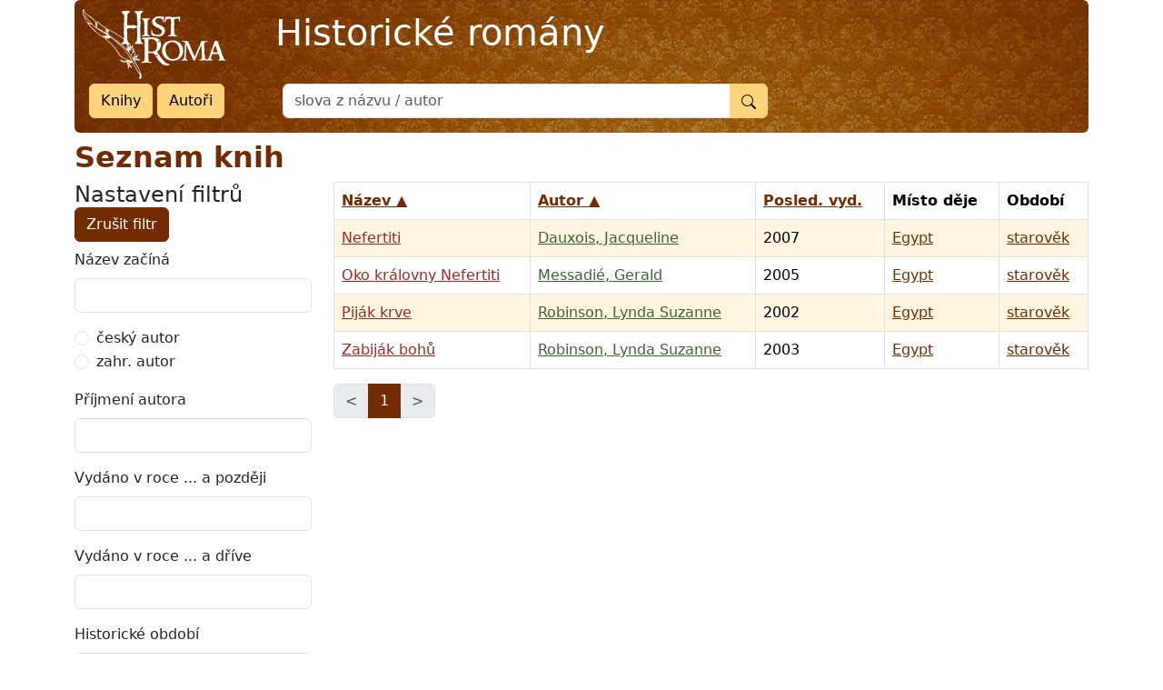

--- FILE ---
content_type: text/html; charset=utf-8
request_url: https://www.historickeromany.cz/books?q%5Bkeywords_name_eq%5D=Nefertiti
body_size: 12677
content:
<!doctype html>
<html lang="en">
  <head>
    <meta charset="utf-8" />
    <meta name="viewport" content="width=device-width, initial-scale=1" />
    <meta name="description" content="" />
    <title>Historické romány</title>
    <meta name="csrf-param" content="authenticity_token" />
<meta name="csrf-token" content="MinkxxQdwBkusaGhRMy5cDVwVBIvFKvkmHD8kScHBYaXW29tOB24D0bG44CopTVggI1yuasetl1rFm-zc_IURg" />

    <link rel="stylesheet" href="/assets/application-88d60fb553211d8b962e7ad85d4757b9721262aee475ddc8f6f55bbaa4fb3355.css" media="all" />
    <script type="importmap" data-turbo-track="reload">{
  "imports": {
    "application": "/assets/application-843056b9bebd02cd794ad005aba8b48182b3b05245dcb43cf2aba01c12645785.js",
    "@rails/ujs": "/assets/rails-ujs-7910fbc642fb718c5e4cfb389a32582be19f6d5dc242d30a330fd0552b0030a8.js",
    "popper": "/assets/popper-003a40d80fd205e1fa00da117d5bdc19720ba330706eaa17f9ba9513fa502304.js",
    "bootstrap": "/assets/bootstrap.min-4ecafa8f279d0b285b3d27ca02c7e5da187907efe2c38f83eb8b4c7d6aa151c4.js",
    "slim-select": "/assets/slimselect.min-2c43523660cdcf217a7e0a22d80a54d1848b1aeb62b498b205e2e29cdef46fab.js"
  }
}</script>
<link rel="modulepreload" href="/assets/application-843056b9bebd02cd794ad005aba8b48182b3b05245dcb43cf2aba01c12645785.js">
<link rel="modulepreload" href="/assets/rails-ujs-7910fbc642fb718c5e4cfb389a32582be19f6d5dc242d30a330fd0552b0030a8.js">
<link rel="modulepreload" href="/assets/popper-003a40d80fd205e1fa00da117d5bdc19720ba330706eaa17f9ba9513fa502304.js">
<link rel="modulepreload" href="/assets/bootstrap.min-4ecafa8f279d0b285b3d27ca02c7e5da187907efe2c38f83eb8b4c7d6aa151c4.js">
<link rel="modulepreload" href="/assets/slimselect.min-2c43523660cdcf217a7e0a22d80a54d1848b1aeb62b498b205e2e29cdef46fab.js">
<script type="module">import "application"</script>
  </head>

  <body>

<div class="container">
  <header class="bg-primary text-white rounded">
    <div class="row gx-5">
      <div class="col col-auto ">
      <a href="/">
      <img alt="HistRoma" class="text-white" src="/assets/logo-b2ce8e4d2a6ced306f954ee40d8a3e4cc1e84d5fc4644911ba5960f73670a837.png" />
</a>      </div>

      <div class="col col-md-6 d-none d-sm-block heading my-2 py-1">
           <h1 class="align-self-center text-white">Historické romány</h1>
      </div>
    </div>

   <div class="row gx-5">
      <div class="col col-auto">
        <div class="tlacitka-heading mx-3">
        <a class="btn btn-secondary" href="/books">Knihy</a>
        <a class="btn btn-secondary" href="/authors">Autoři</a>
        </div>
      </div>
     <div class="col col-md-6 d-none d-sm-block justify-content-right">
       <form action="/search" accept-charset="UTF-8" method="get">
         <div class="input-group mb-3">
           <input type="text" name="s" id="s" placeholder="slova z názvu / autor" autocomplete="search" class="form-control" />
           <button name="button" type="submit" class="btn btn-secondary"><svg width="1em" height="1em" viewBox="0 0 16 16" class="bi bi-search" fill="currentColor" xmlns="http://www.w3.org/2000/svg"><path fill-rule="evenodd" d="M10.442 10.442a1 1 0 0 1 1.415 0l3.85 3.85a1 1 0 0 1-1.414 1.415l-3.85-3.85a1 1 0 0 1 0-1.415z"/><path fill-rule="evenodd" d="M6.5 12a5.5 5.5 0 1 0 0-11 5.5 5.5 0 0 0 0 11zM13 6.5a6.5 6.5 0 1 1-13 0 6.5 6.5 0 0 1 13 0z"/></svg></button>
         </div>
</form>      </div>

      </div><!--row-->
      </header>
    </div><!--cont-->

<div class="container">

<div class="content mt-2">
        <div class="row">



            <h2>Seznam knih</h2>


<div class="col-md-4 col-lg-3">
  <h4>Nastavení filtrů
  <a class="btn btn-primary" href="/books">Zrušit filtr</a>
  </h4>

  <form class="book_search" id="book_search" action="/books" accept-charset="UTF-8" method="get">

    <div class="mb-3">
      <input type="hidden" name="s" id="s2" />
      <label class="form-label" for="q_title_start">Název začíná</label>
      <input class="form-control" type="text" name="q[title_start]" id="q_title_start" />
    </div>
    <div class="mb-3">
      <div class="form-check form-check-inline">
        <input class="form-check-input" type="radio" value="true" name="q[authors_czech_eq]" id="q_authors_czech_eq_true" />
        <label class="form-check-label" for="q_authors_czech_eq_true">český autor</label>
      </div>
      <div class="form-check form-check-inline">
        <input class="form-check-input" type="radio" value="false" name="q[authors_czech_eq]" id="q_authors_czech_eq_false" />
        <label class="form-check-label" for="q_authors_czech_eq_false">zahr. autor</label>
      </div>
    </div>
    <div class="mb-3">
      <label class="form-label" for="q_authors_name_start">Příjmení autora</label>
      <input class="form-control" type="text" name="q[authors_name_start]" id="q_authors_name_start" />
    </div>
    <div class="mb-3">
      <label class="form-label" for="q_last_issued_gteq">Vydáno v roce ... a později</label>
      <input class="form-control" type="text" name="q[last_issued_gteq]" id="q_last_issued_gteq" />
    </div>
    <div class="mb-3">
      <label class="form-label" for="q_last_issued_lteq">Vydáno v roce ... a dříve</label>
      <input class="form-control" type="text" name="q[last_issued_lteq]" id="q_last_issued_lteq" />
    </div>
    <div class="mb-3">
      <label class="form-label" for="q_periods_id_eq">Historické období</label>
      <select class="form-select" name="q[periods_id_eq]" id="q_periods_id_eq"><option value="" label=" "></option>
<option value="57">?</option>
<option value="48">1. stol.</option>
<option value="41">1. stol. př.Kr.</option>
<option value="901">1. stol. př.Kr.-1. stol.</option>
<option value="902">1. stol. př.Kr.-1.stol.</option>
<option value="468">1.-3. stol.</option>
<option value="956">1.stol.</option>
<option value="922">10. a 14. stol.</option>
<option value="34">10. stol.</option>
<option value="528">10. stol. př.Kr.</option>
<option value="350">10.-11. stol.</option>
<option value="388">10.-12. stol.</option>
<option value="54">11. stol.</option>
<option value="355">11.-12. stol.</option>
<option value="275">12. stol.</option>
<option value="102">12.-13. stol.</option>
<option value="56">13. stol.</option>
<option value="114">13.-14. stol.</option>
<option value="907">14 . stol.</option>
<option value="21">14. stol.</option>
<option value="17">14.-15. stol.</option>
<option value="910">14.stol.</option>
<option value="25">15. stol.</option>
<option value="88">15.-16. stol.</option>
<option value="174">15.-20. stol.</option>
<option value="908">16-17. stol.</option>
<option value="4">16. stol.</option>
<option value="887">16.-17.  stol.</option>
<option value="27">16.-17. stol.</option>
<option value="241">16.-20. stol.</option>
<option value="11">17. stol.</option>
<option value="923">17. století</option>
<option value="138">17.-18. stol.</option>
<option value="375">17.-19. stol.</option>
<option value="909">17.stol.</option>
<option value="58">18. stol.</option>
<option value="107">18.-19. stol.</option>
<option value="790">18.-20. stol.</option>
<option value="8">19. stol.</option>
<option value="475">19.-20. stol.</option>
<option value="37">2. stol.</option>
<option value="309">2. stol. př.Kr.</option>
<option value="559">2.-1. stol. př.Kr.</option>
<option value="767">2.-3. stol.</option>
<option value="654">20. stol.</option>
<option value="383">3. stol.</option>
<option value="286">3. stol. př.Kr.</option>
<option value="655">3.-2. stol. př.Kr.</option>
<option value="385">3.-4. stol.</option>
<option value="471">4. stol.</option>
<option value="46">4. stol. př.Kr.</option>
<option value="771">4.-3. stol. př.Kr.</option>
<option value="808">4.-5. stol.</option>
<option value="50">5. stol.</option>
<option value="160">5. stol. př.Kr.</option>
<option value="932">5. stol. př.Kř.</option>
<option value="665">5.-4. stol. př.Kr.</option>
<option value="565">5.-6. Stol.</option>
<option value="187">6. stol.</option>
<option value="401">6. stol. př.Kr.</option>
<option value="957">6.-7.stol.</option>
<option value="324">7. stol.</option>
<option value="693">7. stol. př.Kr.</option>
<option value="1">8. stol.</option>
<option value="691">8. stol. př.Kr.</option>
<option value="620">8.-9. stol.</option>
<option value="14">9. stol.</option>
<option value="78">9.-10. stol.</option>
<option value="379">antika</option>
<option value="268">biblická doba</option>
<option value="820">J.V. Frič</option>
<option value="490">prehistorie</option>
<option value="380">renesance</option>
<option value="197">starověk</option>
<option value="147">středověk</option>
<option value="216">z různých dob</option></select>
    </div>
    <div class="mb-3">
      <label class="form-label" for="q_places_id_eq">Místo děje</label>
      <select class="form-select" name="q[places_id_eq]" id="q_places_id_eq"><option value="" label=" "></option>
<option value="195">?</option>
<option value="603">Afghanistán</option>
<option value="142">Afrika</option>
<option value="860">Albánie</option>
<option value="143">Amerika</option>
<option value="141">Anglie</option>
<option value="889">Arménie</option>
<option value="188">Asie</option>
<option value="562">Atlantida</option>
<option value="557">Austrálie</option>
<option value="706">Babylónie</option>
<option value="249">Belgie</option>
<option value="829">Blízký Východ</option>
<option value="447">Bosna</option>
<option value="509">Bulharsko</option>
<option value="112">Byzanc</option>
<option value="524">Černomoří</option>
<option value="5">Česko</option>
<option value="2">Čína</option>
<option value="60">Dánsko</option>
<option value="93">Egypt</option>
<option value="833">Estonsko</option>
<option value="51">Evropa</option>
<option value="787">Finsko</option>
<option value="12">Francie</option>
<option value="45">Galie</option>
<option value="111">Germánie</option>
<option value="589">Grónsko</option>
<option value="800">Gruzie</option>
<option value="259">Haiti</option>
<option value="134">Chorvatsko</option>
<option value="199">Indie</option>
<option value="658">Irán</option>
<option value="304">Irsko</option>
<option value="588">Island</option>
<option value="29">Itálie</option>
<option value="667">Izrael</option>
<option value="148">Japonsko</option>
<option value="420">Jižní Amerika</option>
<option value="463">Jordánsko</option>
<option value="606">Kanada</option>
<option value="287">Kartágo</option>
<option value="921">Korea</option>
<option value="764">Korsika</option>
<option value="629">Kréta</option>
<option value="369">Lucembursko</option>
<option value="104">Maďarsko</option>
<option value="479">Makedonie</option>
<option value="692">Malta</option>
<option value="170">Mexiko</option>
<option value="322">Mezopotámie</option>
<option value="157">Mongolsko</option>
<option value="74">Německo</option>
<option value="254">Nizozemí</option>
<option value="443">Norsko</option>
<option value="653">Nový Zéland</option>
<option value="184">Palestina</option>
<option value="326">Persie</option>
<option value="331">Peru</option>
<option value="644">Pobaltí</option>
<option value="85">Polsko</option>
<option value="684">Polynésie</option>
<option value="247">Portugalsko</option>
<option value="69">Rakousko</option>
<option value="135">Rumunsko</option>
<option value="327">Rusko</option>
<option value="161">Řecko</option>
<option value="38">Řím</option>
<option value="464">Severní Amerika</option>
<option value="660">Skandinávie</option>
<option value="427">Skotsko</option>
<option value="208">Slovensko</option>
<option value="614">Slovinsko</option>
<option value="492">Srbsko</option>
<option value="577">Střední Amerika</option>
<option value="269">Střední Východ</option>
<option value="525">Středomoří</option>
<option value="384">Sýrie</option>
<option value="580">Šalamounovy ostrovy</option>
<option value="201">Španělsko</option>
<option value="438">Švédsko</option>
<option value="682">Švýcarsko</option>
<option value="124">Thajsko</option>
<option value="545">Tichomoří</option>
<option value="98">Turecko</option>
<option value="574">Ukrajina</option>
<option value="366">USA</option>
<option value="813">Vietnam</option>
<option value="456">Wales</option>
<option value="273">z různých zemí</option></select>
    </div>
    <div class="mb-3">
      <label class="form-label" for="q_keywords_name_eq">Klíčová slova</label>
      <select id="searchSelect" name="q[keywords_name_eq]"><option value="" label=" "></option>
<option value="Abelard">Abelard</option>
<option value="Abraham">Abraham</option>
<option value="Adléta Míšeňská">Adléta Míšeňská</option>
<option value="admirál Nelson">admirál Nelson</option>
<option value="Agrippina">Agrippina</option>
<option value="Ahotep">Ahotep</option>
<option value="Achnaton">Achnaton</option>
<option value="Aíša">Aíša</option>
<option value="Al-Muqanna">Al-Muqanna</option>
<option value="Albert">Albert</option>
<option value="Albrecht Rendl z Oušavy">Albrecht Rendl z Oušavy</option>
<option value="Albrecht z Valdštejna">Albrecht z Valdštejna</option>
<option value="Alexandr Dumas">Alexandr Dumas</option>
<option value="Alexandr Veliký">Alexandr Veliký</option>
<option value="Alexiás Athénský">Alexiás Athénský</option>
<option value="Alfréd">Alfréd</option>
<option value="alchymie">alchymie</option>
<option value="Alkibiades">Alkibiades</option>
<option value="alternativní historie">alternativní historie</option>
<option value="Alžběta Báthory">Alžběta Báthory</option>
<option value="Alžběta Falcká">Alžběta Falcká</option>
<option value="Alžběta I.">Alžběta I.</option>
<option value="Alžběta Pomořanská">Alžběta Pomořanská</option>
<option value="Alžběta Rejčka">Alžběta Rejčka</option>
<option value="Alžběta Woodvilová">Alžběta Woodvilová</option>
<option value="Amenhotep IV.">Amenhotep IV.</option>
<option value="Amenofis">Amenofis</option>
<option value="americká občanská válka">americká občanská válka</option>
<option value="americká válka za nezávislost">americká válka za nezávislost</option>
<option value="anatom Matteo Realdo Colombo">anatom Matteo Realdo Colombo</option>
<option value="Anežka Česká">Anežka Česká</option>
<option value="Anežka z Kuenringu">Anežka z Kuenringu</option>
<option value="Angelo Soliman">Angelo Soliman</option>
<option value="anglická revoluce">anglická revoluce</option>
<option value="Anchesenamon">Anchesenamon</option>
<option value="Anna Boleynová">Anna Boleynová</option>
<option value="Anna Česká">Anna Česká</option>
<option value="Anna de Cleves">Anna de Cleves</option>
<option value="Anna Falcká">Anna Falcká</option>
<option value="Anna Jagellonská">Anna Jagellonská</option>
<option value="Anna Klévská">Anna Klévská</option>
<option value="Anna Lucemburská">Anna Lucemburská</option>
<option value="Anna Marie Františka">Anna Marie Františka</option>
<option value="Anna Přemyslovna">Anna Přemyslovna</option>
<option value="Anna Svídnická">Anna Svídnická</option>
<option value="Anna z Yorku">Anna z Yorku</option>
<option value="Annáš">Annáš</option>
<option value="argonauti">argonauti</option>
<option value="archeologové">archeologové</option>
<option value="Archimédés">Archimédés</option>
<option value="Aristoteles">Aristoteles</option>
<option value="Arménie">Arménie</option>
<option value="Arminius">Arminius</option>
<option value="Artuš">Artuš</option>
<option value="Atitlius Regulus">Atitlius Regulus</option>
<option value="Attila">Attila</option>
<option value="Augustus">Augustus</option>
<option value="Avaři">Avaři</option>
<option value="Aztékové">Aztékové</option>
<option value="Barbora Celská">Barbora Celská</option>
<option value="baron Trenck">baron Trenck</option>
<option value="Bartolomějská noc">Bartolomějská noc</option>
<option value="basilejský koncil">basilejský koncil</option>
<option value="Bavor Rodovský z Hustiřan">Bavor Rodovský z Hustiřan</option>
<option value="Benátky">Benátky</option>
<option value="Benedikt Rejt">Benedikt Rejt</option>
<option value="Benvenuto Cellini">Benvenuto Cellini</option>
<option value="Bereníké">Bereníké</option>
<option value="Berno z Reichenau">Berno z Reichenau</option>
<option value="Beroun">Beroun</option>
<option value="Bertrada z Laonu">Bertrada z Laonu</option>
<option value="Beskydy">Beskydy</option>
<option value="biblické příběhy">biblické příběhy</option>
<option value="biblický příběh">biblický příběh</option>
<option value="Bílá Hora">Bílá Hora</option>
<option value="bitva u Esslingu">bitva u Esslingu</option>
<option value="bitva u Fuentes de Oňoro">bitva u Fuentes de Oňoro</option>
<option value="bitva u Lipska">bitva u Lipska</option>
<option value="bitva u Slavkova">bitva u Slavkova</option>
<option value="bitva v Teutoburském lese">bitva v Teutoburském lese</option>
<option value="Blanka Kastilská">Blanka Kastilská</option>
<option value="Blanka z Valois">Blanka z Valois</option>
<option value="Bohuslav Balbín">Bohuslav Balbín</option>
<option value="boj o Fort George">boj o Fort George</option>
<option value="boje o Quebec">boje o Quebec</option>
<option value="Boleslav Chrabrý">Boleslav Chrabrý</option>
<option value="Boleslav I.">Boleslav I.</option>
<option value="Boleslav II.">Boleslav II.</option>
<option value="Borgiové">Borgiové</option>
<option value="Boris Godunov">Boris Godunov</option>
<option value="Bořivoj">Bořivoj</option>
<option value="Boudica">Boudica</option>
<option value="Božena Němcová">Božena Němcová</option>
<option value="Brno">Brno</option>
<option value="Břetislav I.">Břetislav I.</option>
<option value="Byron">Byron</option>
<option value="Caesar">Caesar</option>
<option value="Cagliostro">Cagliostro</option>
<option value="Caligula">Caligula</option>
<option value="Caravaggio">Caravaggio</option>
<option value="Cartouche">Cartouche</option>
<option value="Casanova">Casanova</option>
<option value="Catullus">Catullus</option>
<option value="Cecily Neville">Cecily Neville</option>
<option value="cestování časem">cestování časem</option>
<option value="cestování v čase">cestování v čase</option>
<option value="Cch&#39;-si">Cch&#39;-si</option>
<option value="Cicero">Cicero</option>
<option value="Cid el Campeador">Cid el Campeador</option>
<option value="cikáni">cikáni</option>
<option value="císař Friedrich II.">císař Friedrich II.</option>
<option value="císařovna Josefína">císařovna Josefína</option>
<option value="Claudius">Claudius</option>
<option value="Cola di Rienzo">Cola di Rienzo</option>
<option value="Commodus">Commodus</option>
<option value="Cornwall">Cornwall</option>
<option value="Cortés">Cortés</option>
<option value="Cortéz">Cortéz</option>
<option value="čarodějnické procesy">čarodějnické procesy</option>
<option value="české povstání 1618-20">české povstání 1618-20</option>
<option value="Českobudějovicko">Českobudějovicko</option>
<option value="čeští bratří">čeští bratří</option>
<option value="Čingischán">Čingischán</option>
<option value="Dagmar Dánská">Dagmar Dánská</option>
<option value="Dante Alighieri">Dante Alighieri</option>
<option value="Dáreios I.">Dáreios I.</option>
<option value="David">David</option>
<option value="děkabristé">děkabristé</option>
<option value="Delfy">Delfy</option>
<option value="Descartes">Descartes</option>
<option value="detektivka">detektivka</option>
<option value="detektivní povídky">detektivní povídky</option>
<option value="detektivní thriller">detektivní thriller</option>
<option value="Dioklecián">Dioklecián</option>
<option value="Dionýsios ze Syrakus">Dionýsios ze Syrakus</option>
<option value="doba husitská">doba husitská</option>
<option value="doba jagellonská">doba jagellonská</option>
<option value="doba pobělohorská">doba pobělohorská</option>
<option value="doba poděbradská">doba poděbradská</option>
<option value="doba předhusitská">doba předhusitská</option>
<option value="doba rudolfinská">doba rudolfinská</option>
<option value="dobrodružné">dobrodružné</option>
<option value="dobrodružství">dobrodružství</option>
<option value="dobytí Konstantinopole">dobytí Konstantinopole</option>
<option value="Domažlicko">Domažlicko</option>
<option value="Domicián">Domicián</option>
<option value="Dóžovo povstání">Dóžovo povstání</option>
<option value="Drahomíra">Drahomíra</option>
<option value="Eduard I. anglický">Eduard I. anglický</option>
<option value="Eduard II. anglický">Eduard II. anglický</option>
<option value="Eduard III. anglický">Eduard III. anglický</option>
<option value="Eduard IV.">Eduard IV.</option>
<option value="Edvard Kelley">Edvard Kelley</option>
<option value="Edward Kelley">Edward Kelley</option>
<option value="Ekko">Ekko</option>
<option value="Eleanor">Eleanor</option>
<option value="Eleonora Akvitánská">Eleonora Akvitánská</option>
<option value="Eleonora Gonzaga">Eleonora Gonzaga</option>
<option value="Eliška Pomořanská">Eliška Pomořanská</option>
<option value="Eliška Přemyslovna">Eliška Přemyslovna</option>
<option value="Eliška Rejčka">Eliška Rejčka</option>
<option value="Eliška ze Smiřic">Eliška ze Smiřic</option>
<option value="Erben">Erben</option>
<option value="Etruskové">Etruskové</option>
<option value="Eva z Rožmberka">Eva z Rožmberka</option>
<option value="Ezop">Ezop</option>
<option value="fantasy">fantasy</option>
<option value="Ferdinand d’Este">Ferdinand d’Este</option>
<option value="Ferdinand I.">Ferdinand I.</option>
<option value="Ferdinand II.">Ferdinand II.</option>
<option value="Ferdinand II. Aragonský">Ferdinand II. Aragonský</option>
<option value="Ferdinand Tyrolský">Ferdinand Tyrolský</option>
<option value="Ferdinand V.">Ferdinand V.</option>
<option value="fikce">fikce</option>
<option value="Filip II.">Filip II.</option>
<option value="Filip II. Španělský">Filip II. Španělský</option>
<option value="Filip IV. Sličný">Filip IV. Sličný</option>
<option value="Filipína Welserová">Filipína Welserová</option>
<option value="filosofická detektivka">filosofická detektivka</option>
<option value="filosofický román">filosofický román</option>
<option value="Florencie">Florencie</option>
<option value="Francis Drake">Francis Drake</option>
<option value="Francisco Goya">Francisco Goya</option>
<option value="Francois Toussaint">Francois Toussaint</option>
<option value="francouzská revoluce">francouzská revoluce</option>
<option value="Franklin">Franklin</option>
<option value="František Antonín Sporck">František Antonín Sporck</option>
<option value="František Ferdinand d&#39;Este">František Ferdinand d&#39;Este</option>
<option value="František Josef I.">František Josef I.</option>
<option value="František Lotrinský">František Lotrinský</option>
<option value="František z Assisi">František z Assisi</option>
<option value="Fridrich Falcký">Fridrich Falcký</option>
<option value="Fridrich II.">Fridrich II.</option>
<option value="Fritigil">Fritigil</option>
<option value="Gábor Bethlen">Gábor Bethlen</option>
<option value="Gabriel Bethlen">Gabriel Bethlen</option>
<option value="Gaius Julius Caesar">Gaius Julius Caesar</option>
<option value="Galénos">Galénos</option>
<option value="Garibaldi">Garibaldi</option>
<option value="Gellért">Gellért</option>
<option value="generál La Fayette">generál La Fayette</option>
<option value="generál Mansfeld">generál Mansfeld</option>
<option value="generál Russworm">generál Russworm</option>
<option value="generál Sherman">generál Sherman</option>
<option value="George Washington">George Washington</option>
<option value="Ginevra">Ginevra</option>
<option value="Giordano Bruno">Giordano Bruno</option>
<option value="gladiátoři">gladiátoři</option>
<option value="Goya">Goya</option>
<option value="Guta Habsburská">Guta Habsburská</option>
<option value="Hamilkar">Hamilkar</option>
<option value="Hannibal">Hannibal</option>
<option value="Harantové z Polžic">Harantové z Polžic</option>
<option value="Harold II.">Harold II.</option>
<option value="Hatšepsut">Hatšepsut</option>
<option value="Henry Morgan">Henry Morgan</option>
<option value="Herodes Veliký">Herodes Veliký</option>
<option value="Heřman z Altshausenu">Heřman z Altshausenu</option>
<option value="Hieronymus Bosch">Hieronymus Bosch</option>
<option value="Hildegarda z Bingenu">Hildegarda z Bingenu</option>
<option value="Hroznata">Hroznata</option>
<option value="humor">humor</option>
<option value="Hunové">Hunové</option>
<option value="Hynek Berka z Dubé">Hynek Berka z Dubé</option>
<option value="Charlotta Mexická">Charlotta Mexická</option>
<option value="Chlodvík">Chlodvík</option>
<option value="Chou">Chou</option>
<option value="indiánské války">indiánské války</option>
<option value="Inkové">Inkové</option>
<option value="inkvizice">inkvizice</option>
<option value="Ioannes I.(byzantský císař)">Ioannes I.(byzantský císař)</option>
<option value="Isabela Kastilská">Isabela Kastilská</option>
<option value="Isabella z Angouleme">Isabella z Angouleme</option>
<option value="J.V.Frič">J.V.Frič</option>
<option value="Jáchymov">Jáchymov</option>
<option value="Jákob">Jákob</option>
<option value="Jakoba Bavorská">Jakoba Bavorská</option>
<option value="Jakub Krčín z Jelčan">Jakub Krčín z Jelčan</option>
<option value="James Cook">James Cook</option>
<option value="Jan Adam z Víckova">Jan Adam z Víckova</option>
<option value="Jan Amos Komenský">Jan Amos Komenský</option>
<option value="Jan Bezzemek">Jan Bezzemek</option>
<option value="Jan Campanus Vodňanský">Jan Campanus Vodňanský</option>
<option value="Jan Hus">Jan Hus</option>
<option value="Jan Jeník z Bratřic">Jan Jeník z Bratřic</option>
<option value="Jan Jesenius">Jan Jesenius</option>
<option value="Jan Jindřich">Jan Jindřich</option>
<option value="Jan Kozina">Jan Kozina</option>
<option value="Jan Lucemburský">Jan Lucemburský</option>
<option value="Jan Milíč z Kroměříže">Jan Milíč z Kroměříže</option>
<option value="Jan Mydlář">Jan Mydlář</option>
<option value="Jan Nepomucký">Jan Nepomucký</option>
<option value="Jan Paleček">Jan Paleček</option>
<option value="Jan Sarkander">Jan Sarkander</option>
<option value="Jan z Michalovic">Jan z Michalovic</option>
<option value="Jan Zbyněk Zajíc z Házmburka">Jan Zbyněk Zajíc z Házmburka</option>
<option value="Jan Žižka">Jan Žižka</option>
<option value="Jan Žižka z Trocnova">Jan Žižka z Trocnova</option>
<option value="Jana Neapolská">Jana Neapolská</option>
<option value="Jana Seymourová">Jana Seymourová</option>
<option value="Jana z Arku">Jana z Arku</option>
<option value="Jaromír">Jaromír</option>
<option value="Jean-Baptiste Denis">Jean-Baptiste Denis</option>
<option value="Jefte">Jefte</option>
<option value="Jeroným Pražský">Jeroným Pražský</option>
<option value="Jesenicko">Jesenicko</option>
<option value="jezuité">jezuité</option>
<option value="Ježíš">Ježíš</option>
<option value="Ježíš Kristus">Ježíš Kristus</option>
<option value="Jidáš">Jidáš</option>
<option value="Jihlavsko">Jihlavsko</option>
<option value="Jiljí de Retz">Jiljí de Retz</option>
<option value="Jindřich I. anglický">Jindřich I. anglický</option>
<option value="Jindřich II. Plantagenet">Jindřich II. Plantagenet</option>
<option value="Jindřich III. anglický">Jindřich III. anglický</option>
<option value="Jindřich IV. francouzský">Jindřich IV. francouzský</option>
<option value="Jindřich Matyáš Thurn">Jindřich Matyáš Thurn</option>
<option value="Jindřich V. anglický">Jindřich V. anglický</option>
<option value="Jindřich VI.">Jindřich VI.</option>
<option value="Jindřich VI. anglický">Jindřich VI. anglický</option>
<option value="Jindřich VII.">Jindřich VII.</option>
<option value="Jindřich VIII.">Jindřich VIII.</option>
<option value="Jindřich VIII. Anglický">Jindřich VIII. Anglický</option>
<option value="Jindřich VIII.anglický">Jindřich VIII.anglický</option>
<option value="Jindřich z Lipé">Jindřich z Lipé</option>
<option value="Jindřichův Hradec">Jindřichův Hradec</option>
<option value="Jiří z Poděbrad">Jiří z Poděbrad</option>
<option value="Joanna Angliorum">Joanna Angliorum</option>
<option value="Johana kastilská">Johana kastilská</option>
<option value="Johana Šílená">Johana Šílená</option>
<option value="Johana z Rožmitálu">Johana z Rožmitálu</option>
<option value="Johanka z Arku">Johanka z Arku</option>
<option value="Johannes Kepler">Johannes Kepler</option>
<option value="John Dee">John Dee</option>
<option value="Josef Dobrovský">Josef Dobrovský</option>
<option value="Josef I.">Josef I.</option>
<option value="Josef II.">Josef II.</option>
<option value="Josef z Arimatie">Josef z Arimatie</option>
<option value="Josefína">Josefína</option>
<option value="Josefína de Beauharnais">Josefína de Beauharnais</option>
<option value="Joseph Fouché">Joseph Fouché</option>
<option value="Joseph Haydn">Joseph Haydn</option>
<option value="Josephus Flavius">Josephus Flavius</option>
<option value="Jošt Moravský">Jošt Moravský</option>
<option value="Julián Apostata">Julián Apostata</option>
<option value="Julius Caesar">Julius Caesar</option>
<option value="Julius d&#39;Austria">Julius d&#39;Austria</option>
<option value="Juro Jánošík">Juro Jánošík</option>
<option value="Justinián">Justinián</option>
<option value="Karel I. anglický">Karel I. anglický</option>
<option value="Karel II. anglický">Karel II. anglický</option>
<option value="Karel IV.">Karel IV.</option>
<option value="Karel Sabina">Karel Sabina</option>
<option value="Karel Veliký">Karel Veliký</option>
<option value="kataři">kataři</option>
<option value="Kateřina Aragonská">Kateřina Aragonská</option>
<option value="Kateřina Howardová">Kateřina Howardová</option>
<option value="Kateřina Medicejská">Kateřina Medicejská</option>
<option value="Kateřina Paarová">Kateřina Paarová</option>
<option value="Kateřina Parrová">Kateřina Parrová</option>
<option value="Kateřina Stradová">Kateřina Stradová</option>
<option value="Kateřina Veliká">Kateřina Veliká</option>
<option value="Kateřina z Braganzy">Kateřina z Braganzy</option>
<option value="Kateřina z Komárova">Kateřina z Komárova</option>
<option value="Kateřina z Valois">Kateřina z Valois</option>
<option value="Kateřina Zaháňská">Kateřina Zaháňská</option>
<option value="Kateřina ze Švamberka">Kateřina ze Švamberka</option>
<option value="Keltové">Keltové</option>
<option value="Kleopatra">Kleopatra</option>
<option value="kniže Bedřich">kniže Bedřich</option>
<option value="Komenský">Komenský</option>
<option value="Koněprusy">Koněprusy</option>
<option value="Konstancie Uherská">Konstancie Uherská</option>
<option value="Konstantin a Metoděj">Konstantin a Metoděj</option>
<option value="Konstantin Veliký">Konstantin Veliký</option>
<option value="korzárské války">korzárské války</option>
<option value="korzáři">korzáři</option>
<option value="Kosmas">Kosmas</option>
<option value="Kostnický koncil">Kostnický koncil</option>
<option value="král Artuš">král Artuš</option>
<option value="král David">král David</option>
<option value="král Harald">král Harald</option>
<option value="král Šalamoun">král Šalamoun</option>
<option value="královna Alžběta I.">královna Alžběta I.</option>
<option value="královna Dagmar">královna Dagmar</option>
<option value="královna Margot">královna Margot</option>
<option value="královna Matylda">královna Matylda</option>
<option value="královna Viktorie">královna Viktorie</option>
<option value="královna Žofie">královna Žofie</option>
<option value="Kristina I.">Kristina I.</option>
<option value="Krnovsko">Krnovsko</option>
<option value="Kroměřížský sněm">Kroměřížský sněm</option>
<option value="krymská válka">krymská válka</option>
<option value="Kryštof Kolumbus">Kryštof Kolumbus</option>
<option value="Křesomysl">Křesomysl</option>
<option value="křížová výprava">křížová výprava</option>
<option value="křížové výpravy">křížové výpravy</option>
<option value="křížové výpravy do Pobaltí">křížové výpravy do Pobaltí</option>
<option value="Kubata">Kubata</option>
<option value="Kunhuta Přemyslovna">Kunhuta Přemyslovna</option>
<option value="Kunhuta Štaufská">Kunhuta Štaufská</option>
<option value="Kunhuta Uherská">Kunhuta Uherská</option>
<option value="Kunhuta ze Šternberka">Kunhuta ze Šternberka</option>
<option value="Kutná Hora">Kutná Hora</option>
<option value="Kýrovo tažení">Kýrovo tažení</option>
<option value="La Valliere">La Valliere</option>
<option value="Ladislav Pohrobek">Ladislav Pohrobek</option>
<option value="Lady Hamiltonová">Lady Hamiltonová</option>
<option value="lékař Larrey">lékař Larrey</option>
<option value="lékařství">lékařství</option>
<option value="Leonardo">Leonardo</option>
<option value="Leonardo da Vinci">Leonardo da Vinci</option>
<option value="Leopold I.">Leopold I.</option>
<option value="Lev X.">Lev X.</option>
<option value="Li Po">Li Po</option>
<option value="Llewelyn">Llewelyn</option>
<option value="Llewelyn z Walesu">Llewelyn z Walesu</option>
<option value="Lorenzo de Medici">Lorenzo de Medici</option>
<option value="Lorenzo di Medici">Lorenzo di Medici</option>
<option value="Lucas Cranach">Lucas Cranach</option>
<option value="Lucemburkové">Lucemburkové</option>
<option value="Lucrezia Borgia">Lucrezia Borgia</option>
<option value="Ludvík IX.">Ludvík IX.</option>
<option value="Ludvík Jagellonský">Ludvík Jagellonský</option>
<option value="Ludvík XIII.">Ludvík XIII.</option>
<option value="Ludvík XIV">Ludvík XIV</option>
<option value="Ludvík XIV.">Ludvík XIV.</option>
<option value="Ludvík XV.">Ludvík XV.</option>
<option value="Ludvík XVII.">Ludvík XVII.</option>
<option value="Luis de Camoes">Luis de Camoes</option>
<option value="Lužičtí Srbové">Lužičtí Srbové</option>
<option value="Madame Tussaud">Madame Tussaud</option>
<option value="makrabě Jošt">makrabě Jošt</option>
<option value="Manto Mavrojenisová">Manto Mavrojenisová</option>
<option value="Marco Polo">Marco Polo</option>
<option value="Marcus Aurelius">Marcus Aurelius</option>
<option value="Margaret Beaufort">Margaret Beaufort</option>
<option value="Marie Antoinetta">Marie Antoinetta</option>
<option value="Marie II. Stuartovna">Marie II. Stuartovna</option>
<option value="Marie Medicejská">Marie Medicejská</option>
<option value="Marie Stuartovna">Marie Stuartovna</option>
<option value="Marie Terezie">Marie Terezie</option>
<option value="Marie Tudorovna">Marie Tudorovna</option>
<option value="Marius">Marius</option>
<option value="Markéta Maultausch">Markéta Maultausch</option>
<option value="Markéta Tudorovna">Markéta Tudorovna</option>
<option value="Markéta z Anjou">Markéta z Anjou</option>
<option value="Markéta z Valois">Markéta z Valois</option>
<option value="Markomani">Markomani</option>
<option value="markrabě Prokop">markrabě Prokop</option>
<option value="markýz de Sade">markýz de Sade</option>
<option value="Marobud">Marobud</option>
<option value="Maroko">Maroko</option>
<option value="maršál Ney">maršál Ney</option>
<option value="Martin Beheim">Martin Beheim</option>
<option value="Martin z Tours">Martin z Tours</option>
<option value="Maří Magdalena">Maří Magdalena</option>
<option value="Matěj Václav Jäckel">Matěj Václav Jäckel</option>
<option value="Matlylda">Matlylda</option>
<option value="Matyáš Braun">Matyáš Braun</option>
<option value="Matyáš Korvín">Matyáš Korvín</option>
<option value="Matyáš Thurn">Matyáš Thurn</option>
<option value="Matylda Anglická">Matylda Anglická</option>
<option value="Maxmilián (mexický císař)">Maxmilián (mexický císař)</option>
<option value="Mayové">Mayové</option>
<option value="Merlin">Merlin</option>
<option value="Messalina">Messalina</option>
<option value="mexická válka">mexická válka</option>
<option value="Michelangelo">Michelangelo</option>
<option value="Michelangelo Buonarotti">Michelangelo Buonarotti</option>
<option value="Mikuláš Dačický z Heslova">Mikuláš Dačický z Heslova</option>
<option value="Mikuláš Opavský">Mikuláš Opavský</option>
<option value="Mirandola">Mirandola</option>
<option value="misionáři">misionáři</option>
<option value="misionářství">misionářství</option>
<option value="Mistr Theodorik">Mistr Theodorik</option>
<option value="Mithridates">Mithridates</option>
<option value="Mohamed">Mohamed</option>
<option value="Mojmír">Mojmír</option>
<option value="Mojžíš">Mojžíš</option>
<option value="Montgut">Montgut</option>
<option value="Morava">Morava</option>
<option value="moravský venkov">moravský venkov</option>
<option value="Mordred">Mordred</option>
<option value="mormoni">mormoni</option>
<option value="mořeplavci">mořeplavci</option>
<option value="mystérium času">mystérium času</option>
<option value="mythologie">mythologie</option>
<option value="mytologie">mytologie</option>
<option value="náboženské války">náboženské války</option>
<option value="Náchod">Náchod</option>
<option value="Náchodsko">Náchodsko</option>
<option value="námořní plavby">námořní plavby</option>
<option value="napolenská doba">napolenská doba</option>
<option value="napolenské války">napolenské války</option>
<option value="Napoleon">Napoleon</option>
<option value="Napoleon Bonaparte">Napoleon Bonaparte</option>
<option value="Napoleon III.">Napoleon III.</option>
<option value="napoleonské války">napoleonské války</option>
<option value="národní obrození">národní obrození</option>
<option selected="selected" value="Nefertiti">Nefertiti</option>
<option value="Nelson">Nelson</option>
<option value="Nero">Nero</option>
<option value="New York">New York</option>
<option value="Normané">Normané</option>
<option value="Nostradamus">Nostradamus</option>
<option value="Odysseus">Odysseus</option>
<option value="Oldřich">Oldřich</option>
<option value="Oldřich z Rožmberka">Oldřich z Rožmberka</option>
<option value="osídlování">osídlování</option>
<option value="osobnosti">osobnosti</option>
<option value="otec Josef">otec Josef</option>
<option value="otrokářství">otrokářství</option>
<option value="Ovidius">Ovidius</option>
<option value="papež Kalixt">papež Kalixt</option>
<option value="parodie">parodie</option>
<option value="Pařížská komuna">Pařížská komuna</option>
<option value="Pasquale Paoli">Pasquale Paoli</option>
<option value="Pavel I.">Pavel I.</option>
<option value="peloponéská válka">peloponéská válka</option>
<option value="peloponéské války">peloponéské války</option>
<option value="Perchta z Rožmberka">Perchta z Rožmberka</option>
<option value="Petr Parléř">Petr Parléř</option>
<option value="Petr Payne">Petr Payne</option>
<option value="Petr Vok z Rožmberka">Petr Vok z Rožmberka</option>
<option value="Petr z Rožmberka">Petr z Rožmberka</option>
<option value="Petronius">Petronius</option>
<option value="Pilát Pontský">Pilát Pontský</option>
<option value="Pipin Krátký">Pipin Krátký</option>
<option value="Pirmin">Pirmin</option>
<option value="Písek">Písek</option>
<option value="Pizarro">Pizarro</option>
<option value="Platon">Platon</option>
<option value="Plzeň">Plzeň</option>
<option value="Plzeňsko">Plzeňsko</option>
<option value="Pocahontas">Pocahontas</option>
<option value="podnikatelé">podnikatelé</option>
<option value="Polabští Slované">Polabští Slované</option>
<option value="Polyxena z Lobkovic">Polyxena z Lobkovic</option>
<option value="Pompeje">Pompeje</option>
<option value="pověst">pověst</option>
<option value="povídky">povídky</option>
<option value="povídky o lásce">povídky o lásce</option>
<option value="povstání otroků">povstání otroků</option>
<option value="povstání Štěpána Bočkaje">povstání Štěpána Bočkaje</option>
<option value="Praha">Praha</option>
<option value="praotec Čech">praotec Čech</option>
<option value="pro mládež">pro mládež</option>
<option value="proces s cikány">proces s cikány</option>
<option value="Prokop Holý">Prokop Holý</option>
<option value="prolínání času">prolínání času</option>
<option value="prolínání s přítomností">prolínání s přítomností</option>
<option value="prolínání se současností">prolínání se současností</option>
<option value="prolínání v čase">prolínání v čase</option>
<option value="prorok Eliáš">prorok Eliáš</option>
<option value="protibritské povstání">protibritské povstání</option>
<option value="protireformace">protireformace</option>
<option value="protiturecké války">protiturecké války</option>
<option value="Provence">Provence</option>
<option value="prusko-rakouská válka">prusko-rakouská válka</option>
<option value="prvky fantasy">prvky fantasy</option>
<option value="Přemek Prusinovský z Víckova">Přemek Prusinovský z Víckova</option>
<option value="Přemysl Otakar I.">Přemysl Otakar I.</option>
<option value="Přemysl Otakar II">Přemysl Otakar II</option>
<option value="Přemysl Otakar II.">Přemysl Otakar II.</option>
<option value="Přemyslovci">Přemyslovci</option>
<option value="Přepyský z Rychemberka">Přepyský z Rychemberka</option>
<option value="příběh koně">příběh koně</option>
<option value="příběh ze starého zákona">příběh ze starého zákona</option>
<option value="příběhy">příběhy</option>
<option value="příběhy historických osob">příběhy historických osob</option>
<option value="Ptolemaios I.">Ptolemaios I.</option>
<option value="Pugačevovo povstání">Pugačevovo povstání</option>
<option value="punské války">punské války</option>
<option value="Rádhagupta">Rádhagupta</option>
<option value="Rafael">Rafael</option>
<option value="Ramesse II.">Ramesse II.</option>
<option value="Ramses II.">Ramses II.</option>
<option value="Ramses XIII.">Ramses XIII.</option>
<option value="Rastislav">Rastislav</option>
<option value="Rembrandt">Rembrandt</option>
<option value="Richard I.">Richard I.</option>
<option value="Richard II.">Richard II.</option>
<option value="Richard II. anglický">Richard II. anglický</option>
<option value="Richard III.">Richard III.</option>
<option value="Richelieu">Richelieu</option>
<option value="Robert Dudley">Robert Dudley</option>
<option value="Robin Hood">Robin Hood</option>
<option value="rodinná sága">rodinná sága</option>
<option value="rodová sága">rodová sága</option>
<option value="rok 1848">rok 1848</option>
<option value="rok 1866">rok 1866</option>
<option value="román noir">román noir</option>
<option value="romance">romance</option>
<option value="Romulus a Remus">Romulus a Remus</option>
<option value="Rostislav">Rostislav</option>
<option value="Rožmberkové">Rožmberkové</option>
<option value="Rudolf II.">Rudolf II.</option>
<option value="rudolfinská doba">rudolfinská doba</option>
<option value="ruské tažení">ruské tažení</option>
<option value="rusko-turecká válka">rusko-turecká válka</option>
<option value="řecké báje">řecké báje</option>
<option value="řecko-perské války">řecko-perské války</option>
<option value="Sámo">Sámo</option>
<option value="Sámova říše">Sámova říše</option>
<option value="Sancha Aragonská">Sancha Aragonská</option>
<option value="Santini">Santini</option>
<option value="Sapfó">Sapfó</option>
<option value="Sarah Belzoni">Sarah Belzoni</option>
<option value="Sarajevo">Sarajevo</option>
<option value="Saul">Saul</option>
<option value="sci-fi">sci-fi</option>
<option value="scifi">scifi</option>
<option value="selské povstání">selské povstání</option>
<option value="selské povstání 1775">selské povstání 1775</option>
<option value="selské povstání na Frýdlantsku">selské povstání na Frýdlantsku</option>
<option value="selské povstání na Chlumecku">selské povstání na Chlumecku</option>
<option value="Shakespeare">Shakespeare</option>
<option value="siamský král">siamský král</option>
<option value="Sicílie">Sicílie</option>
<option value="Simónidés">Simónidés</option>
<option value="Sissi">Sissi</option>
<option value="Slavníkovci">Slavníkovci</option>
<option value="Smiřičtí ze Smiřic">Smiřičtí ze Smiřic</option>
<option value="Soběslav I.">Soběslav I.</option>
<option value="Soběslav II.">Soběslav II.</option>
<option value="Sofie Falcká">Sofie Falcká</option>
<option value="Sokrates">Sokrates</option>
<option value="Sparta">Sparta</option>
<option value="Spartakovo povstání">Spartakovo povstání</option>
<option value="Spartakus">Spartakus</option>
<option value="stavovské povstání">stavovské povstání</option>
<option value="stěhování národů">stěhování národů</option>
<option value="Stěpan Razin">Stěpan Razin</option>
<option value="stoletá válka">stoletá válka</option>
<option value="Stonehenge">Stonehenge</option>
<option value="Sulejman Nádherný">Sulejman Nádherný</option>
<option value="Sulla">Sulla</option>
<option value="sultán Saladin">sultán Saladin</option>
<option value="sv. Ambrož">sv. Ambrož</option>
<option value="sv. František Saleský">sv. František Saleský</option>
<option value="sv. František z Assisi">sv. František z Assisi</option>
<option value="sv. Ludmila">sv. Ludmila</option>
<option value="sv. Nikodém">sv. Nikodém</option>
<option value="sv. Patrick">sv. Patrick</option>
<option value="sv. Pavel">sv. Pavel</option>
<option value="sv. Petr">sv. Petr</option>
<option value="sv. Severin">sv. Severin</option>
<option value="sv. Tereza">sv. Tereza</option>
<option value="sv. Václav">sv. Václav</option>
<option value="sv. Vojtěch">sv. Vojtěch</option>
<option value="sv.Josef">sv.Josef</option>
<option value="sv.Prokop">sv.Prokop</option>
<option value="sv.Václav">sv.Václav</option>
<option value="Svatopluk">Svatopluk</option>
<option value="Sverre Sigurdsson">Sverre Sigurdsson</option>
<option value="Šalamoun">Šalamoun</option>
<option value="Šimon Lomnický z Budče">Šimon Lomnický z Budče</option>
<option value="Štěpán">Štěpán</option>
<option value="Štěpán z Blois">Štěpán z Blois</option>
<option value="Tábor">Tábor</option>
<option value="tatarský vpád">tatarský vpád</option>
<option value="Teje">Teje</option>
<option value="Telč">Telč</option>
<option value="templáři">templáři</option>
<option value="Terentius">Terentius</option>
<option value="Terezie Grassová">Terezie Grassová</option>
<option value="též 19. stol.">též 19. stol.</option>
<option value="Themistoklés">Themistoklés</option>
<option value="Theodora">Theodora</option>
<option value="Théseus">Théseus</option>
<option value="Thomas Becket">Thomas Becket</option>
<option value="Thomas Jefferson">Thomas Jefferson</option>
<option value="Thomas More">Thomas More</option>
<option value="thriller">thriller</option>
<option value="Thutmose III.">Thutmose III.</option>
<option value="Tiberius">Tiberius</option>
<option value="Timur Lenk">Timur Lenk</option>
<option value="Tomáš Akvinský">Tomáš Akvinský</option>
<option value="toskánská velkovévodkyně">toskánská velkovévodkyně</option>
<option value="Toyotomi Hideyoshi">Toyotomi Hideyoshi</option>
<option value="trojská válka">trojská válka</option>
<option value="třicetiletá válka">třicetiletá válka</option>
<option value="turecké války">turecké války</option>
<option value="Tutanchamon">Tutanchamon</option>
<option value="Tycho de Brahe">Tycho de Brahe</option>
<option value="V.K. Klicpera">V.K. Klicpera</option>
<option value="Václav Budovec z Budova">Václav Budovec z Budova</option>
<option value="Václav Hájek z Libočan">Václav Hájek z Libočan</option>
<option value="Václav Hollar">Václav Hollar</option>
<option value="Václav I.">Václav I.</option>
<option value="Václav I. a Přemysl Otakar II.">Václav I. a Přemysl Otakar II.</option>
<option value="Václav II.">Václav II.</option>
<option value="Václav III.">Václav III.</option>
<option value="Václav IV.">Václav IV.</option>
<option value="Václav Koranda">Václav Koranda</option>
<option value="Václav Lucemburský">Václav Lucemburský</option>
<option value="Václav Vratislav z Mitrovic">Václav Vratislav z Mitrovic</option>
<option value="Valašsko">Valašsko</option>
<option value="Valdemar II.">Valdemar II.</option>
<option value="válka o španělské dědictví">válka o španělské dědictví</option>
<option value="válka r. 1866">válka r. 1866</option>
<option value="válka s Francouzi 1796-97">válka s Francouzi 1796-97</option>
<option value="válka Sever proti Jihu">válka Sever proti Jihu</option>
<option value="války s Maury">války s Maury</option>
<option value="Varus">Varus</option>
<option value="Velká Morava">Velká Morava</option>
<option value="Vercingetorix">Vercingetorix</option>
<option value="Vergilius">Vergilius</option>
<option value="Vermeer van Delft">Vermeer van Delft</option>
<option value="Vespasián">Vespasián</option>
<option value="Vestonie">Vestonie</option>
<option value="vikingové">vikingové</option>
<option value="Viktorie">Viktorie</option>
<option value="Vilém I.anglický">Vilém I.anglický</option>
<option value="Vilém III. Oranžský">Vilém III. Oranžský</option>
<option value="Vilém z Landštejna">Vilém z Landštejna</option>
<option value="Vilém z Rožmberka">Vilém z Rožmberka</option>
<option value="Vilemína Zaháňská">Vilemína Zaháňská</option>
<option value="Viola Těšínská">Viola Těšínská</option>
<option value="Vítek z Prčice">Vítek z Prčice</option>
<option value="vláda Jindřicha VIII.">vláda Jindřicha VIII.</option>
<option value="Vladislav II.">Vladislav II.</option>
<option value="Vladislav Jagellonský">Vladislav Jagellonský</option>
<option value="Vojta Náprstek">Vojta Náprstek</option>
<option value="Vratislav I.">Vratislav I.</option>
<option value="Vratislav II.">Vratislav II.</option>
<option value="Vršovci">Vršovci</option>
<option value="vynález knihtisku">vynález knihtisku</option>
<option value="William Shakespeare">William Shakespeare</option>
<option value="Wolfgang Amadeus Mozart">Wolfgang Amadeus Mozart</option>
<option value="Xantypa">Xantypa</option>
<option value="Xerxés I.">Xerxés I.</option>
<option value="Zachariáš z Hradce">Zachariáš z Hradce</option>
<option value="zámořské objevy">zámořské objevy</option>
<option value="zámořské plavby">zámořské plavby</option>
<option value="Záviš z Falkenštejna">Záviš z Falkenštejna</option>
<option value="Zdenka z Poděbrad">Zdenka z Poděbrad</option>
<option value="Zdislava z Lemberka">Zdislava z Lemberka</option>
<option value="Zénobia z Palmyry">Zénobia z Palmyry</option>
<option value="Zikmund Lucemburský">Zikmund Lucemburský</option>
<option value="Židé">Židé</option>
<option value="židé a muslimové">židé a muslimové</option>
<option value="Žofia Bošňáková">Žofia Bošňáková</option>
<option value="Žofie Bavorská">Žofie Bavorská</option>
<option value="Žofie Chotková">Žofie Chotková</option></select>
    </div>
    <div class="mb-3">
      
        <input type="hidden" value="authors_name" name="q[s][0][name]" id="q_s_0_name" />
        <input type="hidden" value="asc" name="q[s][0][dir]" id="q_s_0_dir" />

        <input type="hidden" value="title" name="q[s][1][name]" id="q_s_1_name" />
        <input type="hidden" value="asc" name="q[s][1][dir]" id="q_s_1_dir" />
      <button name="button" type="submit" class="btn btn-primary"><svg width="1em" height="1em" viewBox="0 0 16 16" class="bi bi-search" fill="currentColor" xmlns="http://www.w3.org/2000/svg"><path fill-rule="evenodd" d="M10.442 10.442a1 1 0 0 1 1.415 0l3.85 3.85a1 1 0 0 1-1.414 1.415l-3.85-3.85a1 1 0 0 1 0-1.415z"/><path fill-rule="evenodd" d="M6.5 12a5.5 5.5 0 1 0 0-11 5.5 5.5 0 0 0 0 11zM13 6.5a6.5 6.5 0 1 1-13 0 6.5 6.5 0 0 1 13 0z"/></svg> Hledat</button>
      <a class="btn btn-primary" href="/books">Zrušit filtr</a>
    </div>
</form></div>

<div class="col-md-8 col-lg-9">
<table class="table table-striped table-bordered">
  <thead class="bg-secondary">
  <tr>
    <th><a class="sort_link asc" href="/books?q%5Bkeywords_name_eq%5D=Nefertiti&amp;q%5Bs%5D=title+desc">Název&nbsp;&#9650;</a></th>
    <th><a class="sort_link asc" href="/books?q%5Bkeywords_name_eq%5D=Nefertiti&amp;q%5Bs%5D=authors_name+desc">Autor&nbsp;&#9650;</a></th>
    <th><a class="sort_link " href="/books?q%5Bkeywords_name_eq%5D=Nefertiti&amp;q%5Bs%5D=last_issued+asc">Posled. vyd.</a></th>
    <th>Místo děje</th>
    <th>Období</th>
    <!--th>Hodnocení</th-->
  </tr>
  </thead>
  <tbody>
    <tr>
      <td class="width-30">
        <a class="book" href="/books/1213-nefertiti">Nefertiti</a>
      </td>
      <td class="nowrap">
        <a class="author" href="/authors/405-dauxois-jacqueline">Dauxois, Jacqueline</a>
      </td>
      <td>2007</td>
      <td class="nowrap">
        <a href="/books?q%5Bplaces_id_eq%5D=93">Egypt</a>
      </td>
      <td class="nowrap">
        <a href="/books?q%5Bperiods_id_eq%5D=197">starověk</a>
      </td>
      <!--td></td-->
    </tr>
    <tr>
      <td class="width-30">
        <a class="book" href="/books/2133-oko-kralovny-nefertiti">Oko královny Nefertiti</a>
      </td>
      <td class="nowrap">
        <a class="author" href="/authors/727-messadie-gerald">Messadié, Gerald</a>
      </td>
      <td>2005</td>
      <td class="nowrap">
        <a href="/books?q%5Bplaces_id_eq%5D=93">Egypt</a>
      </td>
      <td class="nowrap">
        <a href="/books?q%5Bperiods_id_eq%5D=197">starověk</a>
      </td>
      <!--td></td-->
    </tr>
    <tr>
      <td class="width-30">
        <a class="book" href="/books/2453-pijak-krve">Piják krve</a>
      </td>
      <td class="nowrap">
        <a class="author" href="/authors/832-robinson-lynda-suzanne">Robinson, Lynda Suzanne</a>
      </td>
      <td>2002</td>
      <td class="nowrap">
        <a href="/books?q%5Bplaces_id_eq%5D=93">Egypt</a>
      </td>
      <td class="nowrap">
        <a href="/books?q%5Bperiods_id_eq%5D=197">starověk</a>
      </td>
      <!--td></td-->
    </tr>
    <tr>
      <td class="width-30">
        <a class="book" href="/books/2457-zabijak-bohu">Zabiják bohů</a>
      </td>
      <td class="nowrap">
        <a class="author" href="/authors/832-robinson-lynda-suzanne">Robinson, Lynda Suzanne</a>
      </td>
      <td>2003</td>
      <td class="nowrap">
        <a href="/books?q%5Bplaces_id_eq%5D=93">Egypt</a>
      </td>
      <td class="nowrap">
        <a href="/books?q%5Bperiods_id_eq%5D=197">starověk</a>
      </td>
      <!--td></td-->
    </tr>
  </tbody>
</table>

<nav class="pagy-bootstrap series-nav" aria-label="Page"><ul class="pagination"><li class="page-item previous disabled"><a role="link" class="page-link" aria-disabled="true" aria-label="Previous">&lt;</a></li><li class="page-item active"><a role="link" class="page-link" aria-current="page" aria-disabled="true">1</a></li><li class="page-item next disabled"><a role="link" class="page-link" aria-disabled="true" aria-label="Next">&gt;</a></li></ul></nav>

</div>


        </div><!--/row-->

<footer class="mt-2">
<hr />
<p></p>
<p>
        &copy; HistRoma | kontakt: <a href="mailto:histroma@gmail.com">histroma@gmail.com</a>
</p>
      </footer>

</div><!--/content-->
  </div> <!-- /container -->

    <a href="http://www.toplist.cz/">
    <script language="JavaScript" type="text/javascript">
<!--
document.write('<img src="https://toplist.cz/count.asp?id=1704519&http='+escape(document.referrer)+'&t='+escape(document.title)+
'" width="1" height="1" border=0 alt="TOPlist" />');
//--></script>
<noscript><img src="https://toplist.cz/count.asp?id=1704519" border="0"
alt="TOPlist" width="1" height="1" /></noscript></a>

    <!-- Javascripts
    ================================================== -->
    <!-- Placed at the end of the document so the pages load faster -->
    <script>
  (function(i,s,o,g,r,a,m){i['GoogleAnalyticsObject']=r;i[r]=i[r]||function(){
  (i[r].q=i[r].q||[]).push(arguments)},i[r].l=1*new Date();a=s.createElement(o),
  m=s.getElementsByTagName(o)[0];a.async=1;a.src=g;m.parentNode.insertBefore(a,m)
  })(window,document,'script','//www.google-analytics.com/analytics.js','ga');

  ga('create', 'UA-47725335-1', 'historickeromany.cz');
  ga('send', 'pageview');
  </script>

  </body>
</html>


--- FILE ---
content_type: text/javascript
request_url: https://www.historickeromany.cz/assets/application-843056b9bebd02cd794ad005aba8b48182b3b05245dcb43cf2aba01c12645785.js
body_size: 117
content:
// Configure your import map in config/importmap.rb. Read more: https://github.com/rails/importmap-rails
import "@rails/ujs";
import "popper"
import "bootstrap"

import "slim-select"

new SlimSelect({
    select: "#searchSelect",
    settings: {
        searchText: 'Nic nenalezeno',
        searchPlaceholder: 'Hledat',
        searchHighlight: true
    }
});
